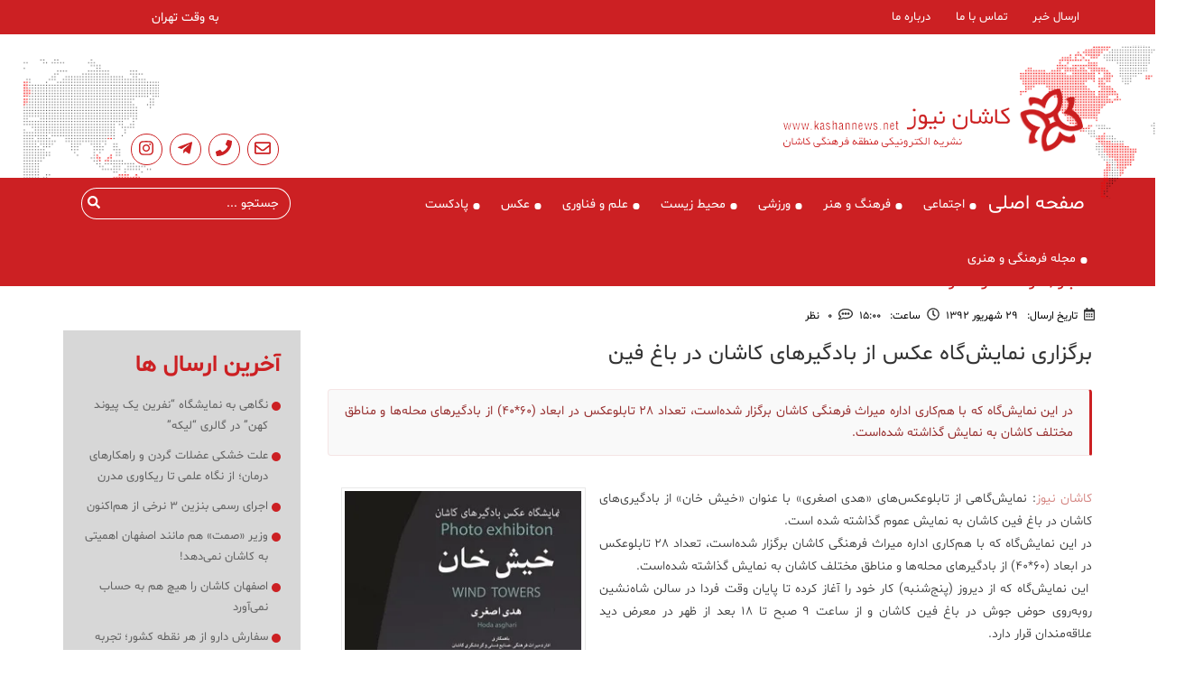

--- FILE ---
content_type: text/html; charset=UTF-8
request_url: https://kashannews.net/%D8%A8%D8%B1%DA%AF%D8%B2%D8%A7%D8%B1%DB%8C-%D9%86%D9%85%D8%A7%DB%8C%D8%B4%E2%80%8C%DA%AF%D8%A7%D9%87-%D8%B9%DA%A9%D8%B3-%D8%A7%D8%B2-%D8%A8%D8%A7%D8%AF%DA%AF%DB%8C%D8%B1%E2%80%8C%D9%87%D8%A7%DB%8C/
body_size: 20391
content:
<!DOCTYPE html><html dir="rtl" lang="fa-IR"><head><script data-no-optimize="1">var litespeed_docref=sessionStorage.getItem("litespeed_docref");litespeed_docref&&(Object.defineProperty(document,"referrer",{get:function(){return litespeed_docref}}),sessionStorage.removeItem("litespeed_docref"));</script> <script type="litespeed/javascript">(function(){var now=new Date();var version=now.getFullYear().toString()+"0"+now.getMonth()+"0"+now.getDate()+"0"+now.getHours();var head=document.getElementsByTagName("head")[0];var link=document.createElement("link");link.rel="stylesheet";link.href="https://app.najva.com/static/css/local-messaging.css"+"?v="+version;head.appendChild(link);var script=document.createElement("script");script.type="text/javascript";script.async=!0;script.src="https://app.najva.com/static/js/scripts/kashannews-website-5506-0ea1ca76-3ea4-4637-93cb-95cd8bc3d98d.js"+"?v="+version;head.appendChild(script)})()</script> <meta charset="utf-8"><meta http-equiv="X-UA-Compatible" content="IE=edge"><meta name="viewport"
content="width=device-width, user-scalable=no, initial-scale=1.0, maximum-scale=1.0, minimum-scale=1.0"><link rel="stylesheet" href="https://cdn.plyr.io/3.5.6/plyr.css" /><title>برگزاری نمایش‌گاه عکس از بادگیر‌های کاشان در باغ فین  &#8211; کاشان نیوز</title><meta name='robots' content='max-image-preview:large' /><style>img:is([sizes="auto" i], [sizes^="auto," i]) { contain-intrinsic-size: 3000px 1500px }</style><link rel="alternate" type="application/rss+xml" title="کاشان نیوز &raquo; برگزاری نمایش‌گاه عکس از بادگیر‌های کاشان در باغ فین خوراک دیدگاه‌ها" href="https://kashannews.net/%d8%a8%d8%b1%da%af%d8%b2%d8%a7%d8%b1%db%8c-%d9%86%d9%85%d8%a7%db%8c%d8%b4%e2%80%8c%da%af%d8%a7%d9%87-%d8%b9%da%a9%d8%b3-%d8%a7%d8%b2-%d8%a8%d8%a7%d8%af%da%af%db%8c%d8%b1%e2%80%8c%d9%87%d8%a7%db%8c/feed/" /><link data-optimized="2" rel="stylesheet" href="https://kashannews.net/wp-content/litespeed/ucss/eff6a13e5a66b2ed56a8242eeab67bfe.css?ver=22c97" /><style id='classic-theme-styles-inline-css' type='text/css'>/*! This file is auto-generated */
.wp-block-button__link{color:#fff;background-color:#32373c;border-radius:9999px;box-shadow:none;text-decoration:none;padding:calc(.667em + 2px) calc(1.333em + 2px);font-size:1.125em}.wp-block-file__button{background:#32373c;color:#fff;text-decoration:none}</style><style id='global-styles-inline-css' type='text/css'>:root{--wp--preset--aspect-ratio--square: 1;--wp--preset--aspect-ratio--4-3: 4/3;--wp--preset--aspect-ratio--3-4: 3/4;--wp--preset--aspect-ratio--3-2: 3/2;--wp--preset--aspect-ratio--2-3: 2/3;--wp--preset--aspect-ratio--16-9: 16/9;--wp--preset--aspect-ratio--9-16: 9/16;--wp--preset--color--black: #000000;--wp--preset--color--cyan-bluish-gray: #abb8c3;--wp--preset--color--white: #ffffff;--wp--preset--color--pale-pink: #f78da7;--wp--preset--color--vivid-red: #cf2e2e;--wp--preset--color--luminous-vivid-orange: #ff6900;--wp--preset--color--luminous-vivid-amber: #fcb900;--wp--preset--color--light-green-cyan: #7bdcb5;--wp--preset--color--vivid-green-cyan: #00d084;--wp--preset--color--pale-cyan-blue: #8ed1fc;--wp--preset--color--vivid-cyan-blue: #0693e3;--wp--preset--color--vivid-purple: #9b51e0;--wp--preset--gradient--vivid-cyan-blue-to-vivid-purple: linear-gradient(135deg,rgba(6,147,227,1) 0%,rgb(155,81,224) 100%);--wp--preset--gradient--light-green-cyan-to-vivid-green-cyan: linear-gradient(135deg,rgb(122,220,180) 0%,rgb(0,208,130) 100%);--wp--preset--gradient--luminous-vivid-amber-to-luminous-vivid-orange: linear-gradient(135deg,rgba(252,185,0,1) 0%,rgba(255,105,0,1) 100%);--wp--preset--gradient--luminous-vivid-orange-to-vivid-red: linear-gradient(135deg,rgba(255,105,0,1) 0%,rgb(207,46,46) 100%);--wp--preset--gradient--very-light-gray-to-cyan-bluish-gray: linear-gradient(135deg,rgb(238,238,238) 0%,rgb(169,184,195) 100%);--wp--preset--gradient--cool-to-warm-spectrum: linear-gradient(135deg,rgb(74,234,220) 0%,rgb(151,120,209) 20%,rgb(207,42,186) 40%,rgb(238,44,130) 60%,rgb(251,105,98) 80%,rgb(254,248,76) 100%);--wp--preset--gradient--blush-light-purple: linear-gradient(135deg,rgb(255,206,236) 0%,rgb(152,150,240) 100%);--wp--preset--gradient--blush-bordeaux: linear-gradient(135deg,rgb(254,205,165) 0%,rgb(254,45,45) 50%,rgb(107,0,62) 100%);--wp--preset--gradient--luminous-dusk: linear-gradient(135deg,rgb(255,203,112) 0%,rgb(199,81,192) 50%,rgb(65,88,208) 100%);--wp--preset--gradient--pale-ocean: linear-gradient(135deg,rgb(255,245,203) 0%,rgb(182,227,212) 50%,rgb(51,167,181) 100%);--wp--preset--gradient--electric-grass: linear-gradient(135deg,rgb(202,248,128) 0%,rgb(113,206,126) 100%);--wp--preset--gradient--midnight: linear-gradient(135deg,rgb(2,3,129) 0%,rgb(40,116,252) 100%);--wp--preset--font-size--small: 13px;--wp--preset--font-size--medium: 20px;--wp--preset--font-size--large: 36px;--wp--preset--font-size--x-large: 42px;--wp--preset--spacing--20: 0.44rem;--wp--preset--spacing--30: 0.67rem;--wp--preset--spacing--40: 1rem;--wp--preset--spacing--50: 1.5rem;--wp--preset--spacing--60: 2.25rem;--wp--preset--spacing--70: 3.38rem;--wp--preset--spacing--80: 5.06rem;--wp--preset--shadow--natural: 6px 6px 9px rgba(0, 0, 0, 0.2);--wp--preset--shadow--deep: 12px 12px 50px rgba(0, 0, 0, 0.4);--wp--preset--shadow--sharp: 6px 6px 0px rgba(0, 0, 0, 0.2);--wp--preset--shadow--outlined: 6px 6px 0px -3px rgba(255, 255, 255, 1), 6px 6px rgba(0, 0, 0, 1);--wp--preset--shadow--crisp: 6px 6px 0px rgba(0, 0, 0, 1);}:where(.is-layout-flex){gap: 0.5em;}:where(.is-layout-grid){gap: 0.5em;}body .is-layout-flex{display: flex;}.is-layout-flex{flex-wrap: wrap;align-items: center;}.is-layout-flex > :is(*, div){margin: 0;}body .is-layout-grid{display: grid;}.is-layout-grid > :is(*, div){margin: 0;}:where(.wp-block-columns.is-layout-flex){gap: 2em;}:where(.wp-block-columns.is-layout-grid){gap: 2em;}:where(.wp-block-post-template.is-layout-flex){gap: 1.25em;}:where(.wp-block-post-template.is-layout-grid){gap: 1.25em;}.has-black-color{color: var(--wp--preset--color--black) !important;}.has-cyan-bluish-gray-color{color: var(--wp--preset--color--cyan-bluish-gray) !important;}.has-white-color{color: var(--wp--preset--color--white) !important;}.has-pale-pink-color{color: var(--wp--preset--color--pale-pink) !important;}.has-vivid-red-color{color: var(--wp--preset--color--vivid-red) !important;}.has-luminous-vivid-orange-color{color: var(--wp--preset--color--luminous-vivid-orange) !important;}.has-luminous-vivid-amber-color{color: var(--wp--preset--color--luminous-vivid-amber) !important;}.has-light-green-cyan-color{color: var(--wp--preset--color--light-green-cyan) !important;}.has-vivid-green-cyan-color{color: var(--wp--preset--color--vivid-green-cyan) !important;}.has-pale-cyan-blue-color{color: var(--wp--preset--color--pale-cyan-blue) !important;}.has-vivid-cyan-blue-color{color: var(--wp--preset--color--vivid-cyan-blue) !important;}.has-vivid-purple-color{color: var(--wp--preset--color--vivid-purple) !important;}.has-black-background-color{background-color: var(--wp--preset--color--black) !important;}.has-cyan-bluish-gray-background-color{background-color: var(--wp--preset--color--cyan-bluish-gray) !important;}.has-white-background-color{background-color: var(--wp--preset--color--white) !important;}.has-pale-pink-background-color{background-color: var(--wp--preset--color--pale-pink) !important;}.has-vivid-red-background-color{background-color: var(--wp--preset--color--vivid-red) !important;}.has-luminous-vivid-orange-background-color{background-color: var(--wp--preset--color--luminous-vivid-orange) !important;}.has-luminous-vivid-amber-background-color{background-color: var(--wp--preset--color--luminous-vivid-amber) !important;}.has-light-green-cyan-background-color{background-color: var(--wp--preset--color--light-green-cyan) !important;}.has-vivid-green-cyan-background-color{background-color: var(--wp--preset--color--vivid-green-cyan) !important;}.has-pale-cyan-blue-background-color{background-color: var(--wp--preset--color--pale-cyan-blue) !important;}.has-vivid-cyan-blue-background-color{background-color: var(--wp--preset--color--vivid-cyan-blue) !important;}.has-vivid-purple-background-color{background-color: var(--wp--preset--color--vivid-purple) !important;}.has-black-border-color{border-color: var(--wp--preset--color--black) !important;}.has-cyan-bluish-gray-border-color{border-color: var(--wp--preset--color--cyan-bluish-gray) !important;}.has-white-border-color{border-color: var(--wp--preset--color--white) !important;}.has-pale-pink-border-color{border-color: var(--wp--preset--color--pale-pink) !important;}.has-vivid-red-border-color{border-color: var(--wp--preset--color--vivid-red) !important;}.has-luminous-vivid-orange-border-color{border-color: var(--wp--preset--color--luminous-vivid-orange) !important;}.has-luminous-vivid-amber-border-color{border-color: var(--wp--preset--color--luminous-vivid-amber) !important;}.has-light-green-cyan-border-color{border-color: var(--wp--preset--color--light-green-cyan) !important;}.has-vivid-green-cyan-border-color{border-color: var(--wp--preset--color--vivid-green-cyan) !important;}.has-pale-cyan-blue-border-color{border-color: var(--wp--preset--color--pale-cyan-blue) !important;}.has-vivid-cyan-blue-border-color{border-color: var(--wp--preset--color--vivid-cyan-blue) !important;}.has-vivid-purple-border-color{border-color: var(--wp--preset--color--vivid-purple) !important;}.has-vivid-cyan-blue-to-vivid-purple-gradient-background{background: var(--wp--preset--gradient--vivid-cyan-blue-to-vivid-purple) !important;}.has-light-green-cyan-to-vivid-green-cyan-gradient-background{background: var(--wp--preset--gradient--light-green-cyan-to-vivid-green-cyan) !important;}.has-luminous-vivid-amber-to-luminous-vivid-orange-gradient-background{background: var(--wp--preset--gradient--luminous-vivid-amber-to-luminous-vivid-orange) !important;}.has-luminous-vivid-orange-to-vivid-red-gradient-background{background: var(--wp--preset--gradient--luminous-vivid-orange-to-vivid-red) !important;}.has-very-light-gray-to-cyan-bluish-gray-gradient-background{background: var(--wp--preset--gradient--very-light-gray-to-cyan-bluish-gray) !important;}.has-cool-to-warm-spectrum-gradient-background{background: var(--wp--preset--gradient--cool-to-warm-spectrum) !important;}.has-blush-light-purple-gradient-background{background: var(--wp--preset--gradient--blush-light-purple) !important;}.has-blush-bordeaux-gradient-background{background: var(--wp--preset--gradient--blush-bordeaux) !important;}.has-luminous-dusk-gradient-background{background: var(--wp--preset--gradient--luminous-dusk) !important;}.has-pale-ocean-gradient-background{background: var(--wp--preset--gradient--pale-ocean) !important;}.has-electric-grass-gradient-background{background: var(--wp--preset--gradient--electric-grass) !important;}.has-midnight-gradient-background{background: var(--wp--preset--gradient--midnight) !important;}.has-small-font-size{font-size: var(--wp--preset--font-size--small) !important;}.has-medium-font-size{font-size: var(--wp--preset--font-size--medium) !important;}.has-large-font-size{font-size: var(--wp--preset--font-size--large) !important;}.has-x-large-font-size{font-size: var(--wp--preset--font-size--x-large) !important;}
:where(.wp-block-post-template.is-layout-flex){gap: 1.25em;}:where(.wp-block-post-template.is-layout-grid){gap: 1.25em;}
:where(.wp-block-columns.is-layout-flex){gap: 2em;}:where(.wp-block-columns.is-layout-grid){gap: 2em;}
:root :where(.wp-block-pullquote){font-size: 1.5em;line-height: 1.6;}</style><style id='crp-style-thumbs-grid-inline-css' type='text/css'>.crp_related.crp-thumbs-grid ul li a.crp_link {
				grid-template-rows: 100px auto;
			}
			.crp_related.crp-thumbs-grid ul {
				grid-template-columns: repeat(auto-fill, minmax(150px, 1fr));
			}</style> <script type="litespeed/javascript" data-src="https://kashannews.net/wp-includes/js/jquery/jquery.min.js" id="jquery-core-js"></script> <link rel="https://api.w.org/" href="https://kashannews.net/wp-json/" /><link rel="alternate" title="JSON" type="application/json" href="https://kashannews.net/wp-json/wp/v2/posts/22467" /><link rel="EditURI" type="application/rsd+xml" title="RSD" href="https://kashannews.net/xmlrpc.php?rsd" /><link rel="canonical" href="https://kashannews.net/%d8%a8%d8%b1%da%af%d8%b2%d8%a7%d8%b1%db%8c-%d9%86%d9%85%d8%a7%db%8c%d8%b4%e2%80%8c%da%af%d8%a7%d9%87-%d8%b9%da%a9%d8%b3-%d8%a7%d8%b2-%d8%a8%d8%a7%d8%af%da%af%db%8c%d8%b1%e2%80%8c%d9%87%d8%a7%db%8c/" /><link rel='shortlink' href='https://kashannews.net/?p=22467' /><link rel="alternate" title="oEmbed (JSON)" type="application/json+oembed" href="https://kashannews.net/wp-json/oembed/1.0/embed?url=https%3A%2F%2Fkashannews.net%2F%25d8%25a8%25d8%25b1%25da%25af%25d8%25b2%25d8%25a7%25d8%25b1%25db%258c-%25d9%2586%25d9%2585%25d8%25a7%25db%258c%25d8%25b4%25e2%2580%258c%25da%25af%25d8%25a7%25d9%2587-%25d8%25b9%25da%25a9%25d8%25b3-%25d8%25a7%25d8%25b2-%25d8%25a8%25d8%25a7%25d8%25af%25da%25af%25db%258c%25d8%25b1%25e2%2580%258c%25d9%2587%25d8%25a7%25db%258c%2F" /><link rel="alternate" title="oEmbed (XML)" type="text/xml+oembed" href="https://kashannews.net/wp-json/oembed/1.0/embed?url=https%3A%2F%2Fkashannews.net%2F%25d8%25a8%25d8%25b1%25da%25af%25d8%25b2%25d8%25a7%25d8%25b1%25db%258c-%25d9%2586%25d9%2585%25d8%25a7%25db%258c%25d8%25b4%25e2%2580%258c%25da%25af%25d8%25a7%25d9%2587-%25d8%25b9%25da%25a9%25d8%25b3-%25d8%25a7%25d8%25b2-%25d8%25a8%25d8%25a7%25d8%25af%25da%25af%25db%258c%25d8%25b1%25e2%2580%258c%25d9%2587%25d8%25a7%25db%258c%2F&#038;format=xml" /><link rel="icon" href="https://kashannews.net/wp-content/uploads/2016/02/cropped-Screenshot_2015-07-17-18-04-52-1-1-32x32.png" sizes="32x32" /><link rel="icon" href="https://kashannews.net/wp-content/uploads/2016/02/cropped-Screenshot_2015-07-17-18-04-52-1-1-192x192.png" sizes="192x192" /><link rel="apple-touch-icon" href="https://kashannews.net/wp-content/uploads/2016/02/cropped-Screenshot_2015-07-17-18-04-52-1-1-180x180.png" /><meta name="msapplication-TileImage" content="https://kashannews.net/wp-content/uploads/2016/02/cropped-Screenshot_2015-07-17-18-04-52-1-1-270x270.png" />
 <script type="litespeed/javascript" data-src="https://oss.maxcdn.com/html5shiv/3.7.3/html5shiv.min.js"></script> <script type="litespeed/javascript" data-src="https://oss.maxcdn.com/respond/1.4.2/respond.min.js"></script> <meta name="theme-color" content="#cc2023" />
 <script type="litespeed/javascript" data-src="https://www.googletagmanager.com/gtag/js?id=UA-104985215-1"></script> <script type="litespeed/javascript">window.dataLayer=window.dataLayer||[];function gtag(){dataLayer.push(arguments)}
gtag('js',new Date());gtag('config','UA-104985215-1')</script> </head><body class="rtl wp-singular post-template-default single single-post postid-22467 single-format-standard wp-theme-kashannews" itemscope itemtype="http://schema.org/WebPage"><div class="open-menu"></div><header class="bg" id="header" role="banner">
<span class="open" style="font-size:30px;cursor:pointer;">☰</span>
<span class="opensecond" style="font-size:30px;cursor:pointer;">☰</span><div class="sidenav first-navbar-custom" id="firstSidenav"><nav class="menu-%d9%85%d9%86%d9%88%db%8c-%d8%b3%d8%b1%d8%a8%d8%b1%da%af-container"><ul class="container"><li id="menu-item-73350" class="menu-item menu-item-type-custom menu-item-object-custom menu-item-73350"><a href="https://kashannews.net/submit-news/">ارسال خبر</a></li><li id="menu-item-19744" class="menu-item menu-item-type-post_type menu-item-object-page menu-item-19744"><a href="https://kashannews.net/%d8%aa%d9%85%d8%a7%d8%b3-%d8%a8%d8%a7-%d9%85%d8%a7/">تماس با ما</a></li><li id="menu-item-19741" class="menu-item menu-item-type-post_type menu-item-object-page menu-item-19741"><a href="https://kashannews.net/about-us/">درباره ما</a></li></ul></nav></div><section class="container center-wrapper"><div class="row">
<a class="logo-wrapper" href="https://kashannews.net">
<span style='background-image: url("/wp-content/uploads/2019/02/header-logo.png")' class="image" role="img" rel="nofollow" aria-label="لوگو سایت کاشان نیوز"></span>
</a><div class="text-wrapper"><ul><li><p> به وقت تهران</p></li><li><div class="marquee"></div></li><li><div class="advertise-wrapper"></div></li><li class="social-network"><ul><li><a href="https://kashannews.net/submit-news/"><i class="far fa-envelope"></i></a></li><li><a href="https://kashannews.net/%d8%aa%d9%85%d8%a7%d8%b3-%d8%a8%d8%a7-%d9%85%d8%a7/"><i class="fas fa-phone"></i></a></li><li><a href="https://t.me/kashannewsgroup" target="_blank"><i class="fab fa-telegram-plane"></i></a></li><li><a href="https://www.instagram.com/kashannews/" target="_blank"><i class="fab fa-instagram"></i></a></li><li></li></ul></li></ul></div></div></section><section class="container-fluid second-nav"><div class="container"><div class="row"><nav class="col-xs-9 navbar-custom"><ul id="secondSidenav" class="sidenav" itemtype="http://schema.org/SiteNavigationElement" role="menu"><li id="menu-item-73353" class="home-icon menu-item menu-item-type-custom menu-item-object-custom menu-item-73353"><a href="/">صفحه اصلی</a></li><li id="menu-item-15981" class="menu-item menu-item-type-taxonomy menu-item-object-category menu-item-15981"><a href="https://kashannews.net/topics/social/">اجتماعی</a></li><li id="menu-item-15982" class="menu-item menu-item-type-taxonomy menu-item-object-category current-post-ancestor current-menu-parent current-post-parent menu-item-15982"><a href="https://kashannews.net/topics/art-culture/">فرهنگ و هنر</a></li><li id="menu-item-15983" class="menu-item menu-item-type-taxonomy menu-item-object-category menu-item-15983"><a href="https://kashannews.net/topics/sport/">ورزشی</a></li><li id="menu-item-73411" class="menu-item menu-item-type-taxonomy menu-item-object-category menu-item-73411"><a href="https://kashannews.net/topics/glosbe/">محیط زیست</a></li><li id="menu-item-15984" class="menu-item menu-item-type-taxonomy menu-item-object-category menu-item-15984"><a href="https://kashannews.net/topics/sciencetechnology/">علم و فناوری</a></li><li id="menu-item-15985" class="menu-item menu-item-type-taxonomy menu-item-object-category menu-item-15985"><a href="https://kashannews.net/topics/picture/">عکس</a></li><li id="menu-item-46207" class="menu-item menu-item-type-post_type menu-item-object-page menu-item-46207"><a href="https://kashannews.net/radio/">پادکست</a></li><li id="menu-item-78832" class="menu-item menu-item-type-taxonomy menu-item-object-category menu-item-78832"><a href="https://kashannews.net/topics/cultural-and-art-magazine/">مجله فرهنگی و هنری</a></li></ul></nav><div class="col-lg-3 col-xs-12"><div class="search-desktop"><form action="/" itemscope itemtype="http://schema.org/SearchAction" role="search">
<input type="text" name="s" placeholder="جستجو ..." itemprop="query-input" value="">
<span>
<button type="button"><i class="fas fa-search"></i></button>
</span></form></div><div class="search-mobile"><div class="demo-6"> <script type="litespeed/javascript">document.documentElement.className='js'</script> <svg class="hidden">
<defs>
<symbol id="icon-arrow" viewbox="0 0 24 24"><title>arrow</title>
<polygon
points="6.3,12.8 20.9,12.8 20.9,11.2 6.3,11.2 10.2,7.2 9,6 3.1,12 9,18 10.2,16.8 "></polygon>
</symbol>
<symbol id="icon-drop" viewbox="0 0 24 24"><title>drop</title>
<path d="M12,21c-3.6,0-6.6-3-6.6-6.6C5.4,11,10.8,4,11.4,3.2C11.6,3.1,11.8,3,12,3s0.4,0.1,0.6,0.3c0.6,0.8,6.1,7.8,6.1,11.2C18.6,18.1,15.6,21,12,21zM12,4.8c-1.8,2.4-5.2,7.4-5.2,9.6c0,2.9,2.3,5.2,5.2,5.2s5.2-2.3,5.2-5.2C17.2,12.2,13.8,7.3,12,4.8z"></path>
<path d="M12,18.2c-0.4,0-0.7-0.3-0.7-0.7s0.3-0.7,0.7-0.7c1.3,0,2.4-1.1,2.4-2.4c0-0.4,0.3-0.7,0.7-0.7c0.4,0,0.7,0.3,0.7,0.7C15.8,16.5,14.1,18.2,12,18.2z"></path>
</symbol>
<symbol id="icon-search" viewbox="0 0 24 24"><title>search</title>
<path d="M15.5 14h-.79l-.28-.27C15.41 12.59 16 11.11 16 9.5 16 5.91 13.09 3 9.5 3S3 5.91 3 9.5 5.91 16 9.5 16c1.61 0 3.09-.59 4.23-1.57l.27.28v.79l5 4.99L20.49 19l-4.99-5zm-6 0C7.01 14 5 11.99 5 9.5S7.01 5 9.5 5 14 7.01 14 9.5 11.99 14 9.5 14z"></path>
</symbol>
<symbol id="icon-cross" viewbox="0 0 24 24"><title>cross</title>
<path d="M19 6.41L17.59 5 12 10.59 6.41 5 5 6.41 10.59 12 5 17.59 6.41 19 12 13.41 17.59 19 19 17.59 13.41 12z"></path>
</symbol>
</defs>
</svg><div class="main-wrap"><div class="codrops-header"><div class="search-wrap">
<button class="btn btn--search" id="btn-search">
<svg class="icon icon--search">
<use xlink:href="#icon-search"></use>
</svg>
</button></div></div><div class="searchs"><form class="search__form" action="" role="search" itemscope
itemtype="http://schema.org/SearchAction">
<input class="search__input" name="search" type="search" itemprop="query-input"
placeholder="جستجو..." autocomplete="off" autocorrect="off"
autocapitalize="off" spellcheck="false">
<span>
<button type="button">
<i class="fas fa-search"></i>
</button>
</span></form><div class="search__related"><div class="search__suggestion"></div></div></div>
<button class="btn btn--hidden btn--search-close" id="btn-search-close"
aria-label="Close searchs form">
<svg class="icon icon--cross">
<use xlink:href="#icon-cross"></use>
</svg>
</button></div></div></div></div></div></div></section></header><main role="main" itemscope itemprop="mainContentOfPage" class=""><article id="social-wrapper"><article class="container"><div class="row"><div class="col-md-12"><div class="title"><h1>اخبار , فرهنگ و هنر</h1></div><div class="date-option">
<i class="far fa-calendar-alt"></i>
<span>تاریخ ارسال:</span>
<span>29 شهریور 1392</span>
<i class="far fa-clock"></i>
<span>ساعت:</span>
<span>۱۵:۰۰</span>
<i class="far fa-comment-alt"></i>
<a class="comment" href="#" title="نظرات" target="">
<span>0</span>
<span>نظر</span>
</a></div></div></div><div class="row sidebar"><div class="col-md-9"><article class="social-content" itemprop="blogPost" itemtype="http://schema.org/BlogPosting"
itemscope=""><div class="row"><div class="col-xs-12"><h2></h2><h3 itemprop="headline_name">برگزاری نمایش‌گاه عکس از بادگیر‌های کاشان در باغ فین</h3></div></div><div class="row"><div class="col-xs-12"><div class="lead">در این نمایش‌گاه که با هم‌کاری اداره میراث فرهنگی کاشان برگزار شده‌است، تعداد ۲۸ تابلوعکس در ابعاد (۶۰*۴۰) از بادگیر‌های محله‌ها و مناطق مختلف کاشان به نمایش گذاشته‌ شده‌است.</div><div class="main-content" itemprop="articleBody"><p style="text-align: justify;"><a href="https://kashannews.net/wp-content/uploads/2013/09/نمایش‌گاه-نقاشی-بادگیر1.jpg"><img data-lazyloaded="1" src="[data-uri]" fetchpriority="high" decoding="async" class="alignleft size-full wp-image-22479" alt="نمایش‌گاه نقاشی بادگیر" data-src="https://kashannews.net/wp-content/uploads/2013/09/نمایش‌گاه-نقاشی-بادگیر1.jpg.webp" width="271" height="413" /></a><a href="http://kashannews.com/" target="_blank">کاشان نیوز</a>: نمایش‌گاهی از تابلوعکس‌های «هدی اصغری» با عنوان «خیش خان» از بادگیری‌های کاشان در باغ فین کاشان به نمایش عموم گذاشته شده است. <br />در این نمایش‌گاه که با هم‌کاری اداره میراث فرهنگی کاشان برگزار شده‌است، تعداد ۲۸ تابلوعکس در ابعاد (۶۰*۴۰) از بادگیر‌های محله‌ها و مناطق مختلف کاشان به نمایش گذاشته‌ شده‌است. <br /> این نمایش‌گاه که از دیروز (پنج‌شنبه) کار خود را آغاز کرده تا پایان وقت فردا در سالن شاه‌نشین روبه‌روی حوض جوش در باغ فین کاشان و از ساعت ۹ صبح تا ۱۸ بعد از ظهر در معرض دید علاقه‌مندان قرار دارد.<br />«هدی اصغری» هنرمند عکاس اهل شهرستان قم و دانش‌آموخته مهندسی کامپیو‌تر، عکاسی را به‌طور جدی از یک‌سال پیش آغاز کرده و این مجموعه «بادگیرهای کاشان» اولین تجربه عکاسی و این نمایش‌گاه دومین نمایش‌گاه انفردای اوست. ماه گذشته اولین نمایش‌گاه وی با همین عکس‌ها در شهر قم برپا شده‌است.</p><p><a href="http://kashannews.com/" target="_blank"><strong>بازگشت به صفحه اول</strong></a></p><div class="crp_related     crp-thumbs-grid"><h3>نوشته های مرتبط:</h3><ul><li><a href="https://kashannews.net/%d8%b3%d8%b1%da%af%d8%b1%d8%af%d8%a7%d9%86%db%8c-%da%af%d8%b1%d8%af%d8%b4%da%af%d8%b1%d8%a7%d9%86-%d8%a8%d9%87-%d8%af%d9%84%db%8c%d9%84-%d8%b9%d8%af%d9%85-%d8%ad%d8%b6%d9%88%d8%b1-%d8%b1%d8%a7%d9%87/"     class="crp_link post-81047"><figure><img data-lazyloaded="1" src="[data-uri]" width="150" height="150" data-src="https://kashannews.net/wp-content/uploads/2016/03/کاشان-نیوز.jpg" class="crp_featured crp_thumb crp_thumbnail" alt="کاشان نیوز" style="" title="سرگردانی گردشگران به دلیل عدم حضور راهنمایان گردشگری در باغ فین کاشان" data-srcset="https://kashannews.net/wp-content/uploads/2016/03/کاشان-نیوز.jpg 512w, https://kashannews.net/wp-content/uploads/2016/03/کاشان-نیوز-50x50.jpg 50w" data-sizes="(max-width: 150px) 100vw, 150px" data-srcset="https://kashannews.net/wp-content/uploads/2016/03/کاشان-نیوز.jpg 512w, https://kashannews.net/wp-content/uploads/2016/03/کاشان-نیوز-50x50.jpg 50w" /></figure><span class="crp_title">سرگردانی گردشگران به دلیل عدم حضور راهنمایان گردشگری&hellip;</span></a></li><li><a href="https://kashannews.net/%d8%a2%db%8c%d8%a7-%d9%85%d8%b9%d8%a7%d8%af%d9%86-%d8%a8%d8%a7%d9%84%d8%a7%d8%af%d8%b3%d8%aa-%d8%a8%d8%b1-%d8%b1%d9%88%db%8c-%da%a9%d8%a7%d9%87%d8%b4-%d8%a2%d8%a8-%da%86%d8%b4%d9%85%d9%87-%d8%b3%d9%84/"     class="crp_link post-80876"><figure><img data-lazyloaded="1" src="[data-uri]" width="150" height="150" data-src="https://kashannews.net/wp-content/uploads/2023/12/IMG_20231214_234408_317-150x150.jpg" class="crp_featured crp_thumb crp_thumbnail" alt="نشست خبری میراث فرهنگی کاشان" style="" title="آیا معادن بالادست بر روی کاهش آب چشمه سلیمانیه و باغ فین اثر گذار بوده" /></figure><span class="crp_title">آیا معادن بالادست بر روی کاهش آب چشمه سلیمانیه و باغ&hellip;</span></a></li><li><a href="https://kashannews.net/%d9%86%da%af%d8%a7%d9%87%db%8c-%d8%a8%d9%87-%d9%be%db%8c%da%a9%d8%b1%d9%87-%d8%a7%d9%85%db%8c%d8%b1%da%a9%d8%a8%db%8c%d8%b1-%d8%af%d8%b1-%d8%a8%d8%a7%d8%ba-%d8%aa%d8%a7%d8%b1%db%8c%d8%ae%db%8c-%d9%81/"     class="crp_link post-81912"><figure><img data-lazyloaded="1" src="[data-uri]" width="150" height="150" data-src="https://kashannews.net/wp-content/uploads/2025/04/IMG_20250402_205438_210-150x150.jpg" class="crp_featured crp_thumb crp_thumbnail" alt="امیرکبیر" style="" title="نگاهی به پیکره امیرکبیر در باغ تاریخی فین" /></figure><span class="crp_title">نگاهی به پیکره امیرکبیر در باغ تاریخی فین</span></a></li><li><a href="https://kashannews.net/%d9%86%d9%88%d8%b1%d9%88%d8%b2-%d8%a8%d8%a7%d8%b3%d8%aa%d8%a7%d9%86%db%8c-%d9%88-%d8%ac%d8%b4%d9%86-%d8%b1%d9%be%db%8c%d8%af%d9%88%d9%86%da%af%d8%a7%d9%87-%d8%a8%d8%b1-%d8%af%d9%88%d8%b3/"     class="crp_link post-81044"><figure><img data-lazyloaded="1" src="[data-uri]" width="150" height="150" data-src="https://kashannews.net/wp-content/uploads/2024/03/IMG_20240323_002107_860-150x150.jpg" class="crp_featured crp_thumb crp_thumbnail" alt="IMG_20240323_002107_860" style="" title="نوروز باستانی و جشن رپیدون‌گاه بر دوست‌داران آسمان فرخنده باد" data-srcset="https://kashannews.net/wp-content/uploads/2024/03/IMG_20240323_002107_860-150x150.jpg 150w, https://kashannews.net/wp-content/uploads/2024/03/IMG_20240323_002107_860-600x600.jpg 600w, https://kashannews.net/wp-content/uploads/2024/03/IMG_20240323_002107_860.jpg 640w" data-sizes="(max-width: 150px) 100vw, 150px" data-srcset="https://kashannews.net/wp-content/uploads/2024/03/IMG_20240323_002107_860-150x150.jpg 150w, https://kashannews.net/wp-content/uploads/2024/03/IMG_20240323_002107_860-600x600.jpg 600w, https://kashannews.net/wp-content/uploads/2024/03/IMG_20240323_002107_860.jpg 640w" /></figure><span class="crp_title">نوروز باستانی و جشن رپیدون‌گاه بر دوست‌داران آسمان&hellip;</span></a></li><li><a href="https://kashannews.net/%d9%85%d8%af%db%8c%d8%b1%db%8c-%da%a9%d9%87-%d9%87%db%8c%da%86%da%af%d8%a7%d9%87%d8%8c-%d9%85%da%af%d8%b1-%d9%87%d9%86%da%af%d8%a7%d9%85-%d8%aa%d9%88%d8%af%db%8c%d8%b9%d8%a7%d8%b4/"     class="crp_link post-81259"><figure><img data-lazyloaded="1" src="[data-uri]" width="150" height="150" data-src="https://kashannews.net/wp-content/uploads/2016/03/کاشان-نیوز.jpg" class="crp_featured crp_thumb crp_thumbnail" alt="کاشان نیوز" style="" title="مدیری که هیچ‌گاه، مگر هنگام تودیع‌اش به روی صحنه نرفت" data-srcset="https://kashannews.net/wp-content/uploads/2016/03/کاشان-نیوز.jpg 512w, https://kashannews.net/wp-content/uploads/2016/03/کاشان-نیوز-50x50.jpg 50w" data-sizes="(max-width: 150px) 100vw, 150px" data-srcset="https://kashannews.net/wp-content/uploads/2016/03/کاشان-نیوز.jpg 512w, https://kashannews.net/wp-content/uploads/2016/03/کاشان-نیوز-50x50.jpg 50w" /></figure><span class="crp_title">مدیری که هیچ‌گاه، مگر هنگام تودیع‌اش به روی صحنه نرفت</span></a></li><li><a href="https://kashannews.net/%d8%a8%d8%b1%da%af%d8%b2%d8%a7%d8%b1%db%8c-%d9%86%d8%ae%d8%b3%d8%aa%db%8c%d9%86-%d8%af%d9%88%d8%b1%d9%87-%d8%a2%d8%a8%d8%a7%d9%86%d8%a8%d8%a7%d8%b1-%d8%b4%d9%86%d8%a7%d8%b3%db%8c-%d9%88/"     class="crp_link post-81695"><figure><img data-lazyloaded="1" src="[data-uri]" width="150" height="150" data-src="https://kashannews.net/wp-content/uploads/2024/12/IMG_20241202_181102_148-150x150.jpg" class="crp_featured crp_thumb crp_thumbnail" alt="IMG_20241202_181102_148" style="" title="برگزاری نخستین دوره آب‌انبار شناسی و معرفی گردشگری آب‌انبار در کاشان" /></figure><span class="crp_title">برگزاری نخستین دوره آب‌انبار شناسی و معرفی گردشگری&hellip;</span></a></li><li><a href="https://kashannews.net/%d8%a8%d8%b1%da%af%d8%b2%d8%a7%d8%b1%db%8c-%d8%af%d9%88%d9%85%db%8c%d9%86-%d8%af%d9%88%d8%b1%d9%87-%d8%a2%d8%a8%d8%a7%d9%86%d8%a8%d8%a7%d8%b1%d8%b4%d9%86%d8%a7%d8%b3%db%8c-%d9%88/"     class="crp_link post-81786"><figure><img data-lazyloaded="1" src="[data-uri]" width="150" height="150" data-src="https://kashannews.net/wp-content/uploads/2025/01/دومین-دوره-آب-انبار-شناسی-e1738056435537-150x150.jpeg" class="crp_featured crp_thumb crp_thumbnail" alt="دومین دوره آب انبار شناسی" style="" title="برگزاری دومین دوره آب‌انبار‌شناسی و معرفی گردشگری آب‌انبار در کاشان" /></figure><span class="crp_title">برگزاری دومین دوره آب‌انبار‌شناسی و معرفی گردشگری&hellip;</span></a></li><li><a href="https://kashannews.net/%d9%84%db%8c%d8%b3%d8%aa-%d9%82%db%8c%d9%85%d8%aa-%db%b1%db%b0-%d8%a8%d9%87%d8%aa%d8%b1%db%8c%d9%86-%d8%a8%d8%a7%d8%ba-%d8%aa%d8%a7%d9%84%d8%a7%d8%b1-%d8%b9%d8%b1%d9%88%d8%b3%db%8c-%da%a9%d8%a7%d8%b4/"     class="crp_link post-81301"><figure><img data-lazyloaded="1" src="[data-uri]" width="150" height="150" data-src="https://kashannews.net/wp-content/uploads/2024/07/باغ-تالار-150x150.jpg" class="crp_featured crp_thumb crp_thumbnail" alt="باغ تالار" style="" title="لیست قیمت ۱۰ بهترین باغ تالار عروسی کاشان" /></figure><span class="crp_title">لیست قیمت ۱۰ بهترین باغ تالار عروسی کاشان</span></a></li><li><a href="https://kashannews.net/%d9%87%d8%ac%d9%88%d9%85-%d8%b1%db%8c%d8%b2%da%af%d8%b1%d8%af-%d8%a8%d9%87-%da%a9%d8%a7%d8%b4%d8%a7%d9%86-%d8%a8%d8%a7-%d8%a7%d9%88%d9%84%db%8c%d9%86-%d8%a8%d8%a7%d8%af-%d8%a8%d9%87%d8%a7%d8%b1%db%8c/"     class="crp_link post-79979"><figure><img data-lazyloaded="1" src="[data-uri]" width="150" height="150" data-src="https://kashannews.net/wp-content/uploads/2023/04/20230401_133243-scaled-e1680371619508-150x150.jpg" class="crp_featured crp_thumb crp_thumbnail" alt="ریزگرد-کاشان-بهار۱۴۰۲" style="" title="هجوم ریزگرد به کاشان با اولین باد بهاری ۱۴۰۲ /عکس" /></figure><span class="crp_title">هجوم ریزگرد به کاشان با اولین باد بهاری ۱۴۰۲ /عکس</span></a></li><li><a href="https://kashannews.net/%d9%86%d9%85%d8%a7%db%8c%d8%b4-%d8%aa%d8%a6%d8%a7%d8%aa%d8%b1-%d9%87%d8%aa%d9%84-%d9%be%d8%b1%d9%85%d8%a7%d8%ac%d8%b1%d8%a7-%d8%a8%d9%87-%da%a9%d8%a7%d8%b1-%d8%ae%d9%88%d8%af-%d9%be%d8%a7%db%8c%d8%a7/"     class="crp_link post-80187"><figure><img data-lazyloaded="1" src="[data-uri]" width="150" height="150" data-src="https://kashannews.net/wp-content/uploads/2023/05/IMG_20230516_230243_752-150x150.jpg" class="crp_featured crp_thumb crp_thumbnail" alt="IMG_20230516_230243_752" style="" title="نمایش تئاتر هتل پرماجرا به کار خود پایان داد" /></figure><span class="crp_title">نمایش تئاتر هتل پرماجرا به کار خود پایان داد</span></a></li></ul><div class="crp_clear"></div></div></div></div></div><div class="row"><div class="col-xs-12"><div class="link"><span>لینک خبر:</span><a
href="https://kashannews.net/?p=22467" title=""
target=""><span>https://kashannews.net/?p=22467</span></a></div></div></div><div class="row"><div class="col-xs-12"><div class="category">
<span class="tags-lable">دسته بندی :</span><ul class="post-categories"><li><a href="https://kashannews.net/topics/news/" rel="category tag">اخبار</a></li><li><a href="https://kashannews.net/topics/art-culture/" rel="category tag">فرهنگ و هنر</a></li></ul>                                    <span class="tags-lable">برچسب ها:</span></div></div></div><div class="row"><div class="col-xs-12"><div class="print">
<button onclick="print()">پرینت</button></div></div></div><div class="row"><div class="col-md-12"></div></div><div class="row"><div class="col-md-12"><div class="row"><div class="col-xs-12"><div class="viewpoint"><div id="respond" class="comment-respond"><div class="title"><h3>دیدگاه شما <small><a rel="nofollow" id="cancel-comment-reply-link" href="/%D8%A8%D8%B1%DA%AF%D8%B2%D8%A7%D8%B1%DB%8C-%D9%86%D9%85%D8%A7%DB%8C%D8%B4%E2%80%8C%DA%AF%D8%A7%D9%87-%D8%B9%DA%A9%D8%B3-%D8%A7%D8%B2-%D8%A8%D8%A7%D8%AF%DA%AF%DB%8C%D8%B1%E2%80%8C%D9%87%D8%A7%DB%8C/#respond" style="display:none;">لغو پاسخ</a></small></h3></div><form action="https://kashannews.net/wp-comments-post.php" method="post" id="commentform" class="comment-form"><p class="comment-notes"><span id="email-notes">نشانی ایمیل شما منتشر نخواهد شد.</span> <span class="required-field-message">بخش‌های موردنیاز علامت‌گذاری شده‌اند <span class="required">*</span></span></p><textarea required id='comment' style='' name='comment' placeholder='دیدگاه شما' cols='50' rows='10' aria-required='true'></textarea><input  id="author" name="author" type="text" placeholder="نام و نام خانوادگی" value="" size="30" />
<input  placeholder="پست الکترونیکی" id="email" name="email" type="text" value="" size="30"/>
<input id="url" placeholder="وبسایت" name="url" type="text" value="" size="30" /><div class="captcha-wrapper"></div><p class="form-submit"><div class="submit-wrapper"><input value="ارسال" type="submit"></div> <input type='hidden' name='comment_post_ID' value='22467' id='comment_post_ID' />
<input type='hidden' name='comment_parent' id='comment_parent' value='0' /></p></form></div></div></div></div></div></div></article></div><div class="col-md-3"><div class="aside"><div class="sidebar__inner"><div class="row"><div class="col-xs-12"><aside class="advertising"><ul></ul></aside></div></div><div class="row"><section class="col-xs-12"><div class="latest-news"><div class="title"><p>آخرین ارسال ها</p></div><ul class="item-wrapper"><li class="item" role="presentation">
<a href="https://kashannews.net/%d9%86%da%af%d8%a7%d9%87%db%8c-%d8%a8%d9%87-%d9%86%d9%85%d8%a7%db%8c%d8%b4%da%af%d8%a7%d9%87-%d9%86%d9%81%d8%b1%db%8c%d9%86-%db%8c%da%a9-%d9%be%db%8c%d9%88%d9%86%d8%af-%da%a9%d9%87%d9%86-%d8%af/"><h3>نگاهی به نمایشگاه &#8220;نفرین یک پیوند کهن&#8221;  در گالری &#8220;لیکه&#8221;</h3>
</a></li><li class="item" role="presentation">
<a href="https://kashannews.net/%d8%b9%d9%84%d8%aa-%d8%ae%d8%b4%da%a9%db%8c-%d8%b9%d8%b6%d9%84%d8%a7%d8%aa-%da%af%d8%b1%d8%af%d9%86-%d9%88-%d8%b1%d8%a7%d9%87%da%a9%d8%a7%d8%b1%d9%87%d8%a7%db%8c-%d8%af%d8%b1%d9%85%d8%a7%d9%86%d8%9b/"><h3>علت خشکی عضلات گردن و راهکارهای درمان؛ از نگاه علمی تا ریکاوری مدرن</h3>
</a></li><li class="item" role="presentation">
<a href="https://kashannews.net/%d8%a7%d8%ac%d8%b1%d8%a7%db%8c-%d8%b1%d8%b3%d9%85%db%8c-%d8%a8%d9%86%d8%b2%db%8c%d9%86-%db%b3-%d9%86%d8%b1%d8%ae%db%8c-%d8%a7%d8%b2-%d9%87%d9%85%d8%a7%da%a9%d9%86%d9%88%d9%86/"><h3>اجرای رسمی بنزین ۳ نرخی از هم‌اکنون</h3>
</a></li><li class="item" role="presentation">
<a href="https://kashannews.net/%d9%88%d8%b2%db%8c%d8%b1-%d8%b5%d9%85%d8%aa-%d9%87%d9%85-%d9%85%d8%a7%d9%86%d9%86%d8%af-%d8%a7%d8%b5%d9%81%d9%87%d8%a7%d9%86-%d8%a7%d9%87%d9%85%db%8c%d8%aa%db%8c-%d8%a8%d9%87-%da%a9%d8%a7/"><h3>وزیر «صمت» هم مانند اصفهان اهمیتی به کاشان نمی‌دهد!</h3>
</a></li><li class="item" role="presentation">
<a href="https://kashannews.net/%d8%a7%d8%b5%d9%81%d9%87%d8%a7%d9%86-%da%a9%d8%a7%d8%b4%d8%a7%d9%86-%d8%b1%d8%a7-%d9%87%db%8c%da%86-%d9%87%d9%85-%d8%a8%d9%87-%d8%ad%d8%b3%d8%a7%d8%a8-%d9%86%d9%85%db%8c%d8%a2%d9%88/"><h3>اصفهان‌ کاشان را هیچ هم به حساب نمی‌آورد</h3>
</a></li><li class="item" role="presentation">
<a href="https://kashannews.net/%d8%b3%d9%81%d8%a7%d8%b1%d8%b4-%d8%af%d8%a7%d8%b1%d9%88-%d8%a7%d8%b2-%d9%87%d8%b1-%d9%86%d9%82%d8%b7%d9%87-%da%a9%d8%b4%d9%88%d8%b1%d8%9b-%d8%aa%d8%ac%d8%b1%d8%a8%d9%87-%d8%ac%d8%af%db%8c%d8%af-%d8%a8/"><h3>سفارش دارو از هر نقطه کشور؛ تجربه جدید برای بیماران شهرستانی</h3>
</a></li><li class="item" role="presentation">
<a href="https://kashannews.net/%d9%85%d9%87%d8%af%db%8c-%d8%b5%d9%81%d8%a7%d8%b1%db%8c-%d9%86%da%98%d8%a7%d8%af-%d9%86%d8%a7%d9%85%d8%b2%d8%af-%d8%b3%db%8c%d8%a7%d9%85%db%8c%d9%86-%d8%ac%d8%b4%d9%86%d9%88%d8%a7%d8%b1%d9%87/"><h3>مهدی صفاری نژاد نامزد سی‌امین جشنواره تئاتر کودک و نوجوان شد</h3>
</a></li><li class="item" role="presentation">
<a href="https://kashannews.net/%d8%a7%d9%81%d8%aa%d8%aa%d8%a7%d8%ad-%d9%86%da%af%d8%a7%d8%b1%d8%ae%d8%a7%d9%86%d9%87-%db%8c%d9%84%d8%af%d8%a7-%d9%88-%da%af%d8%a7%d9%84%d8%b1%db%8c-%d9%85%d9%88%d9%85%d9%88-%d8%af%d8%b1-%da%a9%d8%a7/"><h3>افتتاح نگارخانه یلدا و گالری مومو در کاشان</h3>
</a></li><li class="item" role="presentation">
<a href="https://kashannews.net/%d9%86%d9%85%d8%a7%db%8c%d8%b4%da%af%d8%a7%d9%87-%d9%85%d8%ad%d9%85%d8%af-%d8%ad%d8%b3%d9%86-%d9%86%d8%b9%d9%85%d8%aa%db%8c%d8%a7%d9%86-%d8%af%d8%b1-%da%af%d8%a7%d9%84%d8%b1%db%8c-%d9%85%d8%b1%db%8c/"><h3>نمایشگاه محمد حسن نعمتیان در گالری مریم</h3>
</a></li><li class="item" role="presentation">
<a href="https://kashannews.net/%d9%86%da%af%d8%a7%d9%87%db%8c-%d8%a8%d9%87-%d8%aa%d8%a6%d8%a7%d8%aa%d8%b1-%d8%b3%d9%84%d9%81-%d9%be%d8%b1%d8%aa%d8%b1%d9%87-%d9%85%d8%ae%d8%af%d9%88%d8%b4-%d8%a2%d9%86%d8%a7%da%a9%d8%a7%d8%b1/"><h3>نگاهی به حواشی تئاتر «سلف پرتره مخدوش آناکارنینا» در گفتگو با نویسنده و کارگردان</h3>
</a></li></ul></div></section></div></div></div><div class="row"><div class="mobile-advertising"><div class="container-fluid cate navbar-fixed-bottom " data-toggle="modal" data-target="#mobile-modal">آخرین ارسال ها</div><div class="modal fade mobile-category" id="mobile-modal" role="dialog"><div class="modal-dialog modal-lg"><div class="modal-content"><div class="modal-header">
<button class="close" type="button" data-dismiss="modal">×</button></div><div class="modal-body"><div class="panel panel-default"><div class="panel-body"><section class="col-xs-12"><div class="latest-news"><div class="title"><p>آخرین ارسال ها</p></div><ul class="item-wrapper"><li class="item" role="presentation">
<a href="https://kashannews.net/%d9%86%da%af%d8%a7%d9%87%db%8c-%d8%a8%d9%87-%d9%86%d9%85%d8%a7%db%8c%d8%b4%da%af%d8%a7%d9%87-%d9%86%d9%81%d8%b1%db%8c%d9%86-%db%8c%da%a9-%d9%be%db%8c%d9%88%d9%86%d8%af-%da%a9%d9%87%d9%86-%d8%af/"><h3>نگاهی به نمایشگاه &#8220;نفرین یک پیوند کهن&#8221;  در گالری &#8220;لیکه&#8221;</h3>
</a></li><li class="item" role="presentation">
<a href="https://kashannews.net/%d8%b9%d9%84%d8%aa-%d8%ae%d8%b4%da%a9%db%8c-%d8%b9%d8%b6%d9%84%d8%a7%d8%aa-%da%af%d8%b1%d8%af%d9%86-%d9%88-%d8%b1%d8%a7%d9%87%da%a9%d8%a7%d8%b1%d9%87%d8%a7%db%8c-%d8%af%d8%b1%d9%85%d8%a7%d9%86%d8%9b/"><h3>علت خشکی عضلات گردن و راهکارهای درمان؛ از نگاه علمی تا ریکاوری مدرن</h3>
</a></li><li class="item" role="presentation">
<a href="https://kashannews.net/%d8%a7%d8%ac%d8%b1%d8%a7%db%8c-%d8%b1%d8%b3%d9%85%db%8c-%d8%a8%d9%86%d8%b2%db%8c%d9%86-%db%b3-%d9%86%d8%b1%d8%ae%db%8c-%d8%a7%d8%b2-%d9%87%d9%85%d8%a7%da%a9%d9%86%d9%88%d9%86/"><h3>اجرای رسمی بنزین ۳ نرخی از هم‌اکنون</h3>
</a></li><li class="item" role="presentation">
<a href="https://kashannews.net/%d9%88%d8%b2%db%8c%d8%b1-%d8%b5%d9%85%d8%aa-%d9%87%d9%85-%d9%85%d8%a7%d9%86%d9%86%d8%af-%d8%a7%d8%b5%d9%81%d9%87%d8%a7%d9%86-%d8%a7%d9%87%d9%85%db%8c%d8%aa%db%8c-%d8%a8%d9%87-%da%a9%d8%a7/"><h3>وزیر «صمت» هم مانند اصفهان اهمیتی به کاشان نمی‌دهد!</h3>
</a></li><li class="item" role="presentation">
<a href="https://kashannews.net/%d8%a7%d8%b5%d9%81%d9%87%d8%a7%d9%86-%da%a9%d8%a7%d8%b4%d8%a7%d9%86-%d8%b1%d8%a7-%d9%87%db%8c%da%86-%d9%87%d9%85-%d8%a8%d9%87-%d8%ad%d8%b3%d8%a7%d8%a8-%d9%86%d9%85%db%8c%d8%a2%d9%88/"><h3>اصفهان‌ کاشان را هیچ هم به حساب نمی‌آورد</h3>
</a></li><li class="item" role="presentation">
<a href="https://kashannews.net/%d8%b3%d9%81%d8%a7%d8%b1%d8%b4-%d8%af%d8%a7%d8%b1%d9%88-%d8%a7%d8%b2-%d9%87%d8%b1-%d9%86%d9%82%d8%b7%d9%87-%da%a9%d8%b4%d9%88%d8%b1%d8%9b-%d8%aa%d8%ac%d8%b1%d8%a8%d9%87-%d8%ac%d8%af%db%8c%d8%af-%d8%a8/"><h3>سفارش دارو از هر نقطه کشور؛ تجربه جدید برای بیماران شهرستانی</h3>
</a></li><li class="item" role="presentation">
<a href="https://kashannews.net/%d9%85%d9%87%d8%af%db%8c-%d8%b5%d9%81%d8%a7%d8%b1%db%8c-%d9%86%da%98%d8%a7%d8%af-%d9%86%d8%a7%d9%85%d8%b2%d8%af-%d8%b3%db%8c%d8%a7%d9%85%db%8c%d9%86-%d8%ac%d8%b4%d9%86%d9%88%d8%a7%d8%b1%d9%87/"><h3>مهدی صفاری نژاد نامزد سی‌امین جشنواره تئاتر کودک و نوجوان شد</h3>
</a></li><li class="item" role="presentation">
<a href="https://kashannews.net/%d8%a7%d9%81%d8%aa%d8%aa%d8%a7%d8%ad-%d9%86%da%af%d8%a7%d8%b1%d8%ae%d8%a7%d9%86%d9%87-%db%8c%d9%84%d8%af%d8%a7-%d9%88-%da%af%d8%a7%d9%84%d8%b1%db%8c-%d9%85%d9%88%d9%85%d9%88-%d8%af%d8%b1-%da%a9%d8%a7/"><h3>افتتاح نگارخانه یلدا و گالری مومو در کاشان</h3>
</a></li><li class="item" role="presentation">
<a href="https://kashannews.net/%d9%86%d9%85%d8%a7%db%8c%d8%b4%da%af%d8%a7%d9%87-%d9%85%d8%ad%d9%85%d8%af-%d8%ad%d8%b3%d9%86-%d9%86%d8%b9%d9%85%d8%aa%db%8c%d8%a7%d9%86-%d8%af%d8%b1-%da%af%d8%a7%d9%84%d8%b1%db%8c-%d9%85%d8%b1%db%8c/"><h3>نمایشگاه محمد حسن نعمتیان در گالری مریم</h3>
</a></li><li class="item" role="presentation">
<a href="https://kashannews.net/%d9%86%da%af%d8%a7%d9%87%db%8c-%d8%a8%d9%87-%d8%aa%d8%a6%d8%a7%d8%aa%d8%b1-%d8%b3%d9%84%d9%81-%d9%be%d8%b1%d8%aa%d8%b1%d9%87-%d9%85%d8%ae%d8%af%d9%88%d8%b4-%d8%a2%d9%86%d8%a7%da%a9%d8%a7%d8%b1/"><h3>نگاهی به حواشی تئاتر «سلف پرتره مخدوش آناکارنینا» در گفتگو با نویسنده و کارگردان</h3>
</a></li></ul></div></section></div></div></div><div class="modal-footer">
<button class="btn btn-default" type="button" data-dismiss="modal">بستن</button></div></div></div></div></div></div></div></div></article></article></main><footer><div class="image-wrapper">
<img data-lazyloaded="1" src="[data-uri]" width="282" height="272" data-src="https://kashannews.net/wp-content/themes/kashannews/assets/images/footer-image.png"></div><div class="container"><div class="row"><div class="col-md-12 col-md-offset-1"><div class="list"><ul id="menu-%d9%85%d9%86%d9%88%db%8c-%d8%af%d9%88%d9%85-1" class="menu"><li class="home-icon menu-item menu-item-type-custom menu-item-object-custom menu-item-73353"><a href="/">صفحه اصلی</a></li><li class="menu-item menu-item-type-taxonomy menu-item-object-category menu-item-15981"><a href="https://kashannews.net/topics/social/">اجتماعی</a></li><li class="menu-item menu-item-type-taxonomy menu-item-object-category current-post-ancestor current-menu-parent current-post-parent menu-item-15982"><a href="https://kashannews.net/topics/art-culture/">فرهنگ و هنر</a></li><li class="menu-item menu-item-type-taxonomy menu-item-object-category menu-item-15983"><a href="https://kashannews.net/topics/sport/">ورزشی</a></li><li class="menu-item menu-item-type-taxonomy menu-item-object-category menu-item-73411"><a href="https://kashannews.net/topics/glosbe/">محیط زیست</a></li><li class="menu-item menu-item-type-taxonomy menu-item-object-category menu-item-15984"><a href="https://kashannews.net/topics/sciencetechnology/">علم و فناوری</a></li><li class="menu-item menu-item-type-taxonomy menu-item-object-category menu-item-15985"><a href="https://kashannews.net/topics/picture/">عکس</a></li><li class="menu-item menu-item-type-post_type menu-item-object-page menu-item-46207"><a href="https://kashannews.net/radio/">پادکست</a></li><li class="menu-item menu-item-type-taxonomy menu-item-object-category menu-item-78832"><a href="https://kashannews.net/topics/cultural-and-art-magazine/">مجله فرهنگی و هنری</a></li></ul></div><div class="logo-wrapper"><img data-lazyloaded="1" src="[data-uri]" width="301" height="65" data-src="https://kashannews.net/wp-content/themes/kashannews/assets/images/footer-logo.png"></div><div class="social-network"><ul><li><a href="https://kashannews.net/submit-news/"><i class="far fa-envelope"></i></a></li><li><a href="https://kashannews.net/%d8%aa%d9%85%d8%a7%d8%b3-%d8%a8%d8%a7-%d9%85%d8%a7/"><i class="fas fa-phone"></i></a></li><li><a href="https://t.me/kashannewsgroup" target="_blank"><i class="fab fa-telegram-plane"></i></a></li><li><a href="https://www.instagram.com/kashannews/" target="_blank"><i class="fab fa-instagram"></i></a></li></ul></div><div class="text-wrapper"><p></p><div id="div_eRasanehTrustseal_73134"></div> <script type="litespeed/javascript" data-src="https://trustseal.e-rasaneh.ir/trustseal.js"></script> <script type="litespeed/javascript">eRasaneh_Trustseal(73134, !0)</script> </div></div></div></div></footer> <script defer="" src="https://use.fontawesome.com/releases/v5.0.8/js/all.js"></script> <script type="speculationrules">{"prefetch":[{"source":"document","where":{"and":[{"href_matches":"\/*"},{"not":{"href_matches":["\/wp-*.php","\/wp-admin\/*","\/wp-content\/uploads\/*","\/wp-content\/*","\/wp-content\/plugins\/*","\/wp-content\/themes\/kashannews\/*","\/*\\?(.+)"]}},{"not":{"selector_matches":"a[rel~=\"nofollow\"]"}},{"not":{"selector_matches":".no-prefetch, .no-prefetch a"}}]},"eagerness":"conservative"}]}</script> <script type="litespeed/javascript">var isProcessing=!1;function alter_ul_post_values(obj,post_id,ul_type){if(isProcessing)
return;isProcessing=!0;jQuery(obj).find("span").html("..");jQuery.ajax({type:"POST",url:"https://kashannews.net/wp-content/plugins/like-dislike-counter-for-posts-pages-and-comments/ajax_counter.php",data:"post_id="+post_id+"&up_type="+ul_type,success:function(msg){jQuery(obj).find("span").html(msg);isProcessing=!1}})}</script> <script id="wp-i18n-js-after" type="litespeed/javascript">wp.i18n.setLocaleData({'text direction\u0004ltr':['rtl']})</script> <script id="contact-form-7-js-translations" type="litespeed/javascript">(function(domain,translations){var localeData=translations.locale_data[domain]||translations.locale_data.messages;localeData[""].domain=domain;wp.i18n.setLocaleData(localeData,domain)})("contact-form-7",{"translation-revision-date":"2026-01-04 22:17:13+0000","generator":"GlotPress\/4.0.3","domain":"messages","locale_data":{"messages":{"":{"domain":"messages","plural-forms":"nplurals=1; plural=0;","lang":"fa"},"This contact form is placed in the wrong place.":["\u0627\u06cc\u0646 \u0641\u0631\u0645 \u062a\u0645\u0627\u0633 \u062f\u0631 \u062c\u0627\u06cc \u0627\u0634\u062a\u0628\u0627\u0647\u06cc \u0642\u0631\u0627\u0631 \u062f\u0627\u062f\u0647 \u0634\u062f\u0647 \u0627\u0633\u062a."],"Error:":["\u062e\u0637\u0627:"]}},"comment":{"reference":"includes\/js\/index.js"}})</script> <script id="contact-form-7-js-before" type="litespeed/javascript">var wpcf7={"api":{"root":"https:\/\/kashannews.net\/wp-json\/","namespace":"contact-form-7\/v1"},"cached":1}</script>  <script type="litespeed/javascript" data-src="https://cdn.plyr.com/3.5.6/plyr.js"></script> <script type="litespeed/javascript">jQuery('video').each(function(index,video){new Plyr(video)})</script> <script type="litespeed/javascript">$('.owl-carousel').owlCarousel({loop:!0,margin:10,nav:!0,responsive:{0:{items:1},600:{items:3},1000:{items:5}}})</script> <script data-no-optimize="1">window.lazyLoadOptions=Object.assign({},{threshold:300},window.lazyLoadOptions||{});!function(t,e){"object"==typeof exports&&"undefined"!=typeof module?module.exports=e():"function"==typeof define&&define.amd?define(e):(t="undefined"!=typeof globalThis?globalThis:t||self).LazyLoad=e()}(this,function(){"use strict";function e(){return(e=Object.assign||function(t){for(var e=1;e<arguments.length;e++){var n,a=arguments[e];for(n in a)Object.prototype.hasOwnProperty.call(a,n)&&(t[n]=a[n])}return t}).apply(this,arguments)}function o(t){return e({},at,t)}function l(t,e){return t.getAttribute(gt+e)}function c(t){return l(t,vt)}function s(t,e){return function(t,e,n){e=gt+e;null!==n?t.setAttribute(e,n):t.removeAttribute(e)}(t,vt,e)}function i(t){return s(t,null),0}function r(t){return null===c(t)}function u(t){return c(t)===_t}function d(t,e,n,a){t&&(void 0===a?void 0===n?t(e):t(e,n):t(e,n,a))}function f(t,e){et?t.classList.add(e):t.className+=(t.className?" ":"")+e}function _(t,e){et?t.classList.remove(e):t.className=t.className.replace(new RegExp("(^|\\s+)"+e+"(\\s+|$)")," ").replace(/^\s+/,"").replace(/\s+$/,"")}function g(t){return t.llTempImage}function v(t,e){!e||(e=e._observer)&&e.unobserve(t)}function b(t,e){t&&(t.loadingCount+=e)}function p(t,e){t&&(t.toLoadCount=e)}function n(t){for(var e,n=[],a=0;e=t.children[a];a+=1)"SOURCE"===e.tagName&&n.push(e);return n}function h(t,e){(t=t.parentNode)&&"PICTURE"===t.tagName&&n(t).forEach(e)}function a(t,e){n(t).forEach(e)}function m(t){return!!t[lt]}function E(t){return t[lt]}function I(t){return delete t[lt]}function y(e,t){var n;m(e)||(n={},t.forEach(function(t){n[t]=e.getAttribute(t)}),e[lt]=n)}function L(a,t){var o;m(a)&&(o=E(a),t.forEach(function(t){var e,n;e=a,(t=o[n=t])?e.setAttribute(n,t):e.removeAttribute(n)}))}function k(t,e,n){f(t,e.class_loading),s(t,st),n&&(b(n,1),d(e.callback_loading,t,n))}function A(t,e,n){n&&t.setAttribute(e,n)}function O(t,e){A(t,rt,l(t,e.data_sizes)),A(t,it,l(t,e.data_srcset)),A(t,ot,l(t,e.data_src))}function w(t,e,n){var a=l(t,e.data_bg_multi),o=l(t,e.data_bg_multi_hidpi);(a=nt&&o?o:a)&&(t.style.backgroundImage=a,n=n,f(t=t,(e=e).class_applied),s(t,dt),n&&(e.unobserve_completed&&v(t,e),d(e.callback_applied,t,n)))}function x(t,e){!e||0<e.loadingCount||0<e.toLoadCount||d(t.callback_finish,e)}function M(t,e,n){t.addEventListener(e,n),t.llEvLisnrs[e]=n}function N(t){return!!t.llEvLisnrs}function z(t){if(N(t)){var e,n,a=t.llEvLisnrs;for(e in a){var o=a[e];n=e,o=o,t.removeEventListener(n,o)}delete t.llEvLisnrs}}function C(t,e,n){var a;delete t.llTempImage,b(n,-1),(a=n)&&--a.toLoadCount,_(t,e.class_loading),e.unobserve_completed&&v(t,n)}function R(i,r,c){var l=g(i)||i;N(l)||function(t,e,n){N(t)||(t.llEvLisnrs={});var a="VIDEO"===t.tagName?"loadeddata":"load";M(t,a,e),M(t,"error",n)}(l,function(t){var e,n,a,o;n=r,a=c,o=u(e=i),C(e,n,a),f(e,n.class_loaded),s(e,ut),d(n.callback_loaded,e,a),o||x(n,a),z(l)},function(t){var e,n,a,o;n=r,a=c,o=u(e=i),C(e,n,a),f(e,n.class_error),s(e,ft),d(n.callback_error,e,a),o||x(n,a),z(l)})}function T(t,e,n){var a,o,i,r,c;t.llTempImage=document.createElement("IMG"),R(t,e,n),m(c=t)||(c[lt]={backgroundImage:c.style.backgroundImage}),i=n,r=l(a=t,(o=e).data_bg),c=l(a,o.data_bg_hidpi),(r=nt&&c?c:r)&&(a.style.backgroundImage='url("'.concat(r,'")'),g(a).setAttribute(ot,r),k(a,o,i)),w(t,e,n)}function G(t,e,n){var a;R(t,e,n),a=e,e=n,(t=Et[(n=t).tagName])&&(t(n,a),k(n,a,e))}function D(t,e,n){var a;a=t,(-1<It.indexOf(a.tagName)?G:T)(t,e,n)}function S(t,e,n){var a;t.setAttribute("loading","lazy"),R(t,e,n),a=e,(e=Et[(n=t).tagName])&&e(n,a),s(t,_t)}function V(t){t.removeAttribute(ot),t.removeAttribute(it),t.removeAttribute(rt)}function j(t){h(t,function(t){L(t,mt)}),L(t,mt)}function F(t){var e;(e=yt[t.tagName])?e(t):m(e=t)&&(t=E(e),e.style.backgroundImage=t.backgroundImage)}function P(t,e){var n;F(t),n=e,r(e=t)||u(e)||(_(e,n.class_entered),_(e,n.class_exited),_(e,n.class_applied),_(e,n.class_loading),_(e,n.class_loaded),_(e,n.class_error)),i(t),I(t)}function U(t,e,n,a){var o;n.cancel_on_exit&&(c(t)!==st||"IMG"===t.tagName&&(z(t),h(o=t,function(t){V(t)}),V(o),j(t),_(t,n.class_loading),b(a,-1),i(t),d(n.callback_cancel,t,e,a)))}function $(t,e,n,a){var o,i,r=(i=t,0<=bt.indexOf(c(i)));s(t,"entered"),f(t,n.class_entered),_(t,n.class_exited),o=t,i=a,n.unobserve_entered&&v(o,i),d(n.callback_enter,t,e,a),r||D(t,n,a)}function q(t){return t.use_native&&"loading"in HTMLImageElement.prototype}function H(t,o,i){t.forEach(function(t){return(a=t).isIntersecting||0<a.intersectionRatio?$(t.target,t,o,i):(e=t.target,n=t,a=o,t=i,void(r(e)||(f(e,a.class_exited),U(e,n,a,t),d(a.callback_exit,e,n,t))));var e,n,a})}function B(e,n){var t;tt&&!q(e)&&(n._observer=new IntersectionObserver(function(t){H(t,e,n)},{root:(t=e).container===document?null:t.container,rootMargin:t.thresholds||t.threshold+"px"}))}function J(t){return Array.prototype.slice.call(t)}function K(t){return t.container.querySelectorAll(t.elements_selector)}function Q(t){return c(t)===ft}function W(t,e){return e=t||K(e),J(e).filter(r)}function X(e,t){var n;(n=K(e),J(n).filter(Q)).forEach(function(t){_(t,e.class_error),i(t)}),t.update()}function t(t,e){var n,a,t=o(t);this._settings=t,this.loadingCount=0,B(t,this),n=t,a=this,Y&&window.addEventListener("online",function(){X(n,a)}),this.update(e)}var Y="undefined"!=typeof window,Z=Y&&!("onscroll"in window)||"undefined"!=typeof navigator&&/(gle|ing|ro)bot|crawl|spider/i.test(navigator.userAgent),tt=Y&&"IntersectionObserver"in window,et=Y&&"classList"in document.createElement("p"),nt=Y&&1<window.devicePixelRatio,at={elements_selector:".lazy",container:Z||Y?document:null,threshold:300,thresholds:null,data_src:"src",data_srcset:"srcset",data_sizes:"sizes",data_bg:"bg",data_bg_hidpi:"bg-hidpi",data_bg_multi:"bg-multi",data_bg_multi_hidpi:"bg-multi-hidpi",data_poster:"poster",class_applied:"applied",class_loading:"litespeed-loading",class_loaded:"litespeed-loaded",class_error:"error",class_entered:"entered",class_exited:"exited",unobserve_completed:!0,unobserve_entered:!1,cancel_on_exit:!0,callback_enter:null,callback_exit:null,callback_applied:null,callback_loading:null,callback_loaded:null,callback_error:null,callback_finish:null,callback_cancel:null,use_native:!1},ot="src",it="srcset",rt="sizes",ct="poster",lt="llOriginalAttrs",st="loading",ut="loaded",dt="applied",ft="error",_t="native",gt="data-",vt="ll-status",bt=[st,ut,dt,ft],pt=[ot],ht=[ot,ct],mt=[ot,it,rt],Et={IMG:function(t,e){h(t,function(t){y(t,mt),O(t,e)}),y(t,mt),O(t,e)},IFRAME:function(t,e){y(t,pt),A(t,ot,l(t,e.data_src))},VIDEO:function(t,e){a(t,function(t){y(t,pt),A(t,ot,l(t,e.data_src))}),y(t,ht),A(t,ct,l(t,e.data_poster)),A(t,ot,l(t,e.data_src)),t.load()}},It=["IMG","IFRAME","VIDEO"],yt={IMG:j,IFRAME:function(t){L(t,pt)},VIDEO:function(t){a(t,function(t){L(t,pt)}),L(t,ht),t.load()}},Lt=["IMG","IFRAME","VIDEO"];return t.prototype={update:function(t){var e,n,a,o=this._settings,i=W(t,o);{if(p(this,i.length),!Z&&tt)return q(o)?(e=o,n=this,i.forEach(function(t){-1!==Lt.indexOf(t.tagName)&&S(t,e,n)}),void p(n,0)):(t=this._observer,o=i,t.disconnect(),a=t,void o.forEach(function(t){a.observe(t)}));this.loadAll(i)}},destroy:function(){this._observer&&this._observer.disconnect(),K(this._settings).forEach(function(t){I(t)}),delete this._observer,delete this._settings,delete this.loadingCount,delete this.toLoadCount},loadAll:function(t){var e=this,n=this._settings;W(t,n).forEach(function(t){v(t,e),D(t,n,e)})},restoreAll:function(){var e=this._settings;K(e).forEach(function(t){P(t,e)})}},t.load=function(t,e){e=o(e);D(t,e)},t.resetStatus=function(t){i(t)},t}),function(t,e){"use strict";function n(){e.body.classList.add("litespeed_lazyloaded")}function a(){console.log("[LiteSpeed] Start Lazy Load"),o=new LazyLoad(Object.assign({},t.lazyLoadOptions||{},{elements_selector:"[data-lazyloaded]",callback_finish:n})),i=function(){o.update()},t.MutationObserver&&new MutationObserver(i).observe(e.documentElement,{childList:!0,subtree:!0,attributes:!0})}var o,i;t.addEventListener?t.addEventListener("load",a,!1):t.attachEvent("onload",a)}(window,document);</script><script data-no-optimize="1">window.litespeed_ui_events=window.litespeed_ui_events||["mouseover","click","keydown","wheel","touchmove","touchstart"];var urlCreator=window.URL||window.webkitURL;function litespeed_load_delayed_js_force(){console.log("[LiteSpeed] Start Load JS Delayed"),litespeed_ui_events.forEach(e=>{window.removeEventListener(e,litespeed_load_delayed_js_force,{passive:!0})}),document.querySelectorAll("iframe[data-litespeed-src]").forEach(e=>{e.setAttribute("src",e.getAttribute("data-litespeed-src"))}),"loading"==document.readyState?window.addEventListener("DOMContentLoaded",litespeed_load_delayed_js):litespeed_load_delayed_js()}litespeed_ui_events.forEach(e=>{window.addEventListener(e,litespeed_load_delayed_js_force,{passive:!0})});async function litespeed_load_delayed_js(){let t=[];for(var d in document.querySelectorAll('script[type="litespeed/javascript"]').forEach(e=>{t.push(e)}),t)await new Promise(e=>litespeed_load_one(t[d],e));document.dispatchEvent(new Event("DOMContentLiteSpeedLoaded")),window.dispatchEvent(new Event("DOMContentLiteSpeedLoaded"))}function litespeed_load_one(t,e){console.log("[LiteSpeed] Load ",t);var d=document.createElement("script");d.addEventListener("load",e),d.addEventListener("error",e),t.getAttributeNames().forEach(e=>{"type"!=e&&d.setAttribute("data-src"==e?"src":e,t.getAttribute(e))});let a=!(d.type="text/javascript");!d.src&&t.textContent&&(d.src=litespeed_inline2src(t.textContent),a=!0),t.after(d),t.remove(),a&&e()}function litespeed_inline2src(t){try{var d=urlCreator.createObjectURL(new Blob([t.replace(/^(?:<!--)?(.*?)(?:-->)?$/gm,"$1")],{type:"text/javascript"}))}catch(e){d="data:text/javascript;base64,"+btoa(t.replace(/^(?:<!--)?(.*?)(?:-->)?$/gm,"$1"))}return d}</script><script data-no-optimize="1">var litespeed_vary=document.cookie.replace(/(?:(?:^|.*;\s*)_lscache_vary\s*\=\s*([^;]*).*$)|^.*$/,"");litespeed_vary||fetch("/wp-content/plugins/litespeed-cache/guest.vary.php",{method:"POST",cache:"no-cache",redirect:"follow"}).then(e=>e.json()).then(e=>{console.log(e),e.hasOwnProperty("reload")&&"yes"==e.reload&&(sessionStorage.setItem("litespeed_docref",document.referrer),window.location.reload(!0))});</script><script data-optimized="1" type="litespeed/javascript" data-src="https://kashannews.net/wp-content/litespeed/js/47407228f3d16bae8b16944892b334e4.js?ver=22c97"></script></body></html>
<!-- Page optimized by LiteSpeed Cache @2026-01-25 04:03:53 -->

<!-- Page cached by LiteSpeed Cache 7.6.2 on 2026-01-25 04:03:53 -->
<!-- Guest Mode -->
<!-- QUIC.cloud CCSS loaded ✅ /ccss/2cb5a416ad1ac76e1b01a3a394510b35.css -->
<!-- QUIC.cloud CCSS bypassed due to generation error ❌ -->
<!-- QUIC.cloud UCSS loaded ✅ /ucss/eff6a13e5a66b2ed56a8242eeab67bfe.css -->